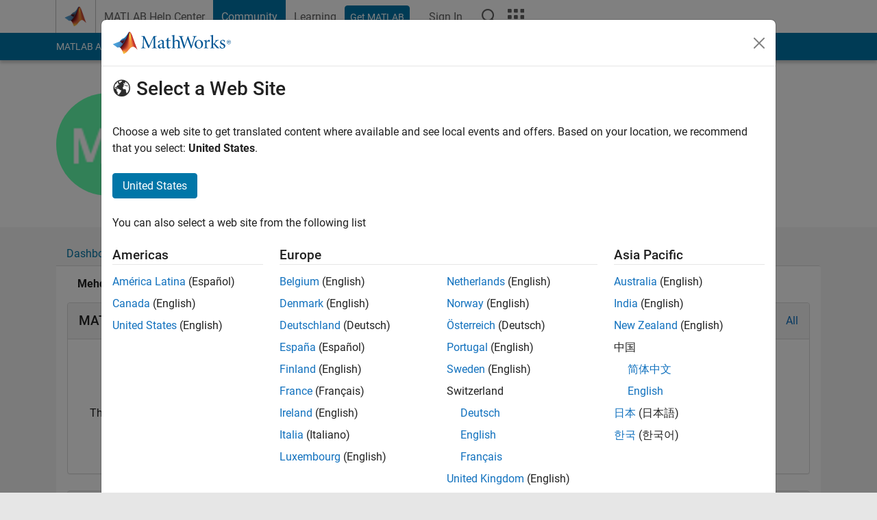

--- FILE ---
content_type: application/x-javascript;charset=utf-8
request_url: https://smetrics.mathworks.com/id?d_visid_ver=5.2.0&d_fieldgroup=A&mcorgid=B1441C8B533095C00A490D4D%40AdobeOrg&mid=61648739834983858488296248725707414374&ts=1768634699022
body_size: -33
content:
{"mid":"61648739834983858488296248725707414374"}